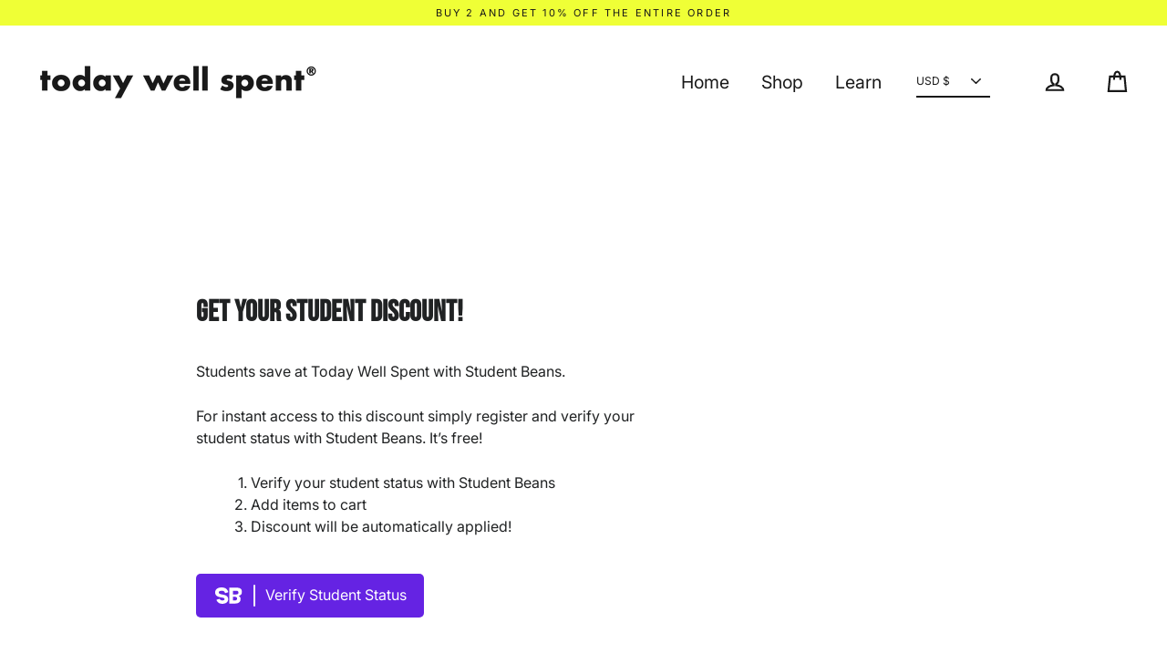

--- FILE ---
content_type: image/svg+xml
request_url: https://sh.studentbeans.com/assets/Union.svg
body_size: 1364
content:
<svg width="32" height="18" viewBox="0 0 32 18" fill="none" xmlns="http://www.w3.org/2000/svg">
<mask id="mask0_116_16471" style="mask-type:luminance" maskUnits="userSpaceOnUse" x="1" y="0" width="30" height="18">
<path d="M30.4894 0H1V18H30.4894V0Z" fill="white"/>
</mask>
<g mask="url(#mask0_116_16471)">
<path d="M25.049 0.323036C23.2445 0.323036 16.6062 0.323036 16.6062 0.323036V17.6312C16.6062 17.6312 21.4879 17.6312 23.4111 17.6312C25.7289 17.6312 28.8954 16.5134 28.8954 12.8772C28.8954 10.9463 27.9413 9.8518 26.7482 9.24027C28.7495 8.77902 30.4894 7.56402 30.4894 4.92027C30.4894 1.24313 27.3866 0.323036 25.049 0.323036ZM22.7417 14.257C21.9343 14.257 20.467 14.257 20.4287 14.257V10.2721L22.7417 10.2978C23.9523 10.2978 25.0498 10.8627 25.0498 12.277C25.049 13.6921 23.9523 14.257 22.7417 14.257ZM24.3668 7.65001C22.8333 7.65001 20.4287 7.65001 20.4287 7.65001V3.69563C20.4287 3.69563 22.8333 3.69563 24.3668 3.69563C25.9002 3.69563 26.5936 4.54903 26.5936 5.67322C26.5928 6.79663 25.9002 7.65001 24.3668 7.65001ZM1 5.44342C1 3.3308 2.25131 0 8.28388 0C14.664 0 15.386 5.2899 15.386 5.2899L11.8569 6.30404C11.5747 4.58761 10.2071 3.69965 8.2831 3.69965C6.02995 3.69965 4.93484 4.36742 4.93484 5.51814C4.93484 9.06508 15.2513 6.17865 15.2513 12.9158C15.2513 15.824 12.9759 17.959 8.64973 17.959C4.66705 17.959 2.91601 15.173 2.38281 13.549L5.99487 12.5213C6.44436 13.4863 7.1872 14.2594 8.85613 14.2594C10.3951 14.2594 11.3149 13.631 11.3149 12.8073C11.3165 9.79714 1 12.5333 1 5.44342Z" fill="white"/>
</g>
</svg>


--- FILE ---
content_type: image/svg+xml
request_url: https://sh.studentbeans.com/assets/UnionSB.svg
body_size: 4767
content:
<svg width="171" height="23" viewBox="0 0 171 23" fill="none" xmlns="http://www.w3.org/2000/svg">
<path d="M105.702 2.34098C103.766 2.34098 96.6446 2.34098 96.6446 2.34098V20.6106C96.6446 20.6106 101.881 20.6106 103.945 20.6106C106.431 20.6106 109.828 19.4308 109.828 15.5926C109.828 13.5544 108.804 12.3991 107.524 11.7536C109.671 11.2676 111.537 9.98508 111.537 7.19446C111.537 3.31219 108.208 2.34098 105.702 2.34098ZM103.226 17.049C102.359 17.049 100.785 17.049 100.745 17.049V12.8427L103.226 12.8699C104.524 12.8699 105.702 13.4662 105.702 14.959C105.702 16.4527 104.524 17.049 103.226 17.049ZM104.969 10.075C103.324 10.075 100.745 10.075 100.745 10.075V5.90093C100.745 5.90093 103.324 5.90093 104.969 5.90093C106.614 5.90093 107.358 6.80173 107.358 7.98839C107.358 9.17416 106.614 10.075 104.969 10.075ZM170.693 16.5494C170.693 18.3705 169.102 20.972 164.93 20.972C160.452 20.972 159.174 18.1966 159.047 16.7063L162.81 16.0252C163.07 17.418 164.298 17.6266 164.931 17.6283C165.568 17.6292 166.54 17.4604 166.54 16.5494C166.54 14.21 158.839 15.8623 158.839 9.84088C158.839 8.8035 159.277 5.15281 164.931 5.15281C169.865 5.15281 170.817 8.31833 171 9.80696L167.249 10.5051C167.085 9.11397 166.283 8.46677 164.931 8.46677C163.946 8.46677 162.985 8.87984 162.985 9.84088C162.984 12.612 170.693 10.684 170.693 16.5494ZM0 7.74578C0 5.51585 1.34234 2 7.81377 2C14.658 2 15.4326 7.5838 15.4326 7.5838L11.6467 8.65424C11.344 6.84245 9.87684 5.90517 7.81289 5.90517C5.39585 5.90517 4.22109 6.61004 4.22109 7.82467C4.22109 11.5687 15.2881 8.5219 15.2881 15.6333C15.2881 18.703 12.8471 20.9567 8.20619 20.9567C3.93382 20.9567 2.0554 18.0159 1.48341 16.3017L5.35823 15.2169C5.84047 16.2356 6.63732 17.0515 8.42767 17.0515C10.0786 17.0515 11.0653 16.3882 11.0653 15.5188C11.067 12.3414 0 15.2296 0 7.74578ZM138.348 5.51585V7.00022C138.348 7.00022 136.741 5.15366 133.873 5.15366C131.004 5.15366 127.502 7.4345 127.502 13.0633C127.502 18.692 131.113 20.9728 134.071 20.9728C136.939 20.9728 138.546 19.1262 138.546 19.1262V20.6106H142.502V5.51585H138.348ZM135.049 17.0414C132.972 17.0414 131.656 15.5739 131.656 13.0633C131.656 10.5525 132.972 9.08515 135.049 9.08515C137.127 9.08515 138.443 10.5525 138.443 13.0633C138.443 15.5739 137.127 17.0414 135.049 17.0414ZM50.8677 2.34098V7.00022C50.8677 7.00022 49.2612 5.15366 46.3927 5.15366C43.5242 5.15366 40.0222 7.4345 40.0222 13.0633C40.0222 18.692 43.6328 20.9728 46.5902 20.9728C49.4587 20.9728 51.0652 19.1262 51.0652 19.1262V20.6106H55.0214V2.34098H50.8677ZM47.57 17.0414C45.4924 17.0414 44.1765 15.5739 44.1765 13.0633C44.1765 10.5525 45.4924 9.08515 47.57 9.08515C49.6477 9.08515 50.9635 10.5525 50.9635 13.0633C50.9635 15.5739 49.6468 17.0414 47.57 17.0414ZM24.3613 20.2425C23.897 20.525 22.5718 20.7913 21.6031 20.7913C18.3532 20.7913 16.5621 18.6564 16.5621 14.2092V2.34098H20.7848V5.51839H24.139V9.09021H20.7848V14.3398C20.7848 16.0515 21.6817 17.0515 23.0976 17.0515C23.7534 17.0515 24.3613 16.7699 24.3613 16.7699V20.2425ZM126.48 12.5484C126.48 8.72547 123.533 5.15874 119.188 5.15874C114.24 5.15874 111.636 8.4778 111.636 13.0794C111.636 17.6436 114.476 21 119.379 21C123.603 21 125.962 18.2874 126.582 15.8819L122.657 14.7716C122.335 15.892 121.306 17.0592 119.379 17.0592C118.067 17.0592 116.983 16.4731 116.36 15.4094L126.48 12.5484ZM115.798 12.6807C115.798 10.1988 117.056 8.78148 119.188 8.78148C120.647 8.78148 121.757 9.49735 122.268 10.8503L115.798 12.6807ZM32.3588 17.0414C33.7739 17.0414 34.6707 16.0421 34.6707 14.3313V5.51585H38.8936V14.3313C38.8936 18.6759 36.7304 20.9728 32.3597 20.9728C27.989 20.9728 25.8259 18.6759 25.8259 14.3313V5.51585H30.0487V14.3313C30.0469 16.0421 30.9439 17.0414 32.3588 17.0414ZM79.0491 9.08515C77.634 9.08515 76.7373 10.0843 76.7373 11.7952V20.6106H72.5144V11.7952C72.5144 7.45064 74.6777 5.15366 79.048 5.15366C83.419 5.15366 85.5822 7.45064 85.5822 11.7952V20.6106H81.3593V11.7952C81.3604 10.0843 80.4643 9.08515 79.0491 9.08515ZM150.929 9.08515C149.514 9.08515 148.617 10.0843 148.617 11.7952V20.6106H144.394V11.7952C144.394 7.45064 146.557 5.15366 150.928 5.15366C155.299 5.15366 157.462 7.45064 157.462 11.7952V20.6106H153.239V11.7952C153.24 10.0843 152.344 9.08515 150.929 9.08515ZM71.2094 12.5484C71.2094 8.72547 68.2635 5.15874 63.9173 5.15874C58.9698 5.15874 56.3653 8.4778 56.3653 13.0794C56.3653 17.6436 59.2055 21 64.1091 21C68.3326 21 70.6915 18.2874 71.3125 15.8819L67.3872 14.7716C67.0649 15.892 66.0361 17.0592 64.1091 17.0592C62.7965 17.0592 61.7124 16.4731 61.0897 15.4094L71.2094 12.5484ZM60.5263 12.6807C60.5263 10.1988 61.7853 8.78148 63.9167 8.78148C65.3763 8.78148 66.4861 9.49735 66.9969 10.8511L60.5263 12.6807ZM94.9039 20.2408C94.4397 20.5233 93.1144 20.7896 92.146 20.7896C88.8959 20.7896 87.1048 18.6547 87.1048 14.2075V2.33844H91.3277V5.51585H94.6819V9.08765H91.3277V14.3373C91.3277 16.0489 92.2244 17.049 93.6406 17.049C94.2961 17.049 94.9039 16.7674 94.9039 16.7674V20.2408Z" fill="#6523E3"/>
</svg>
